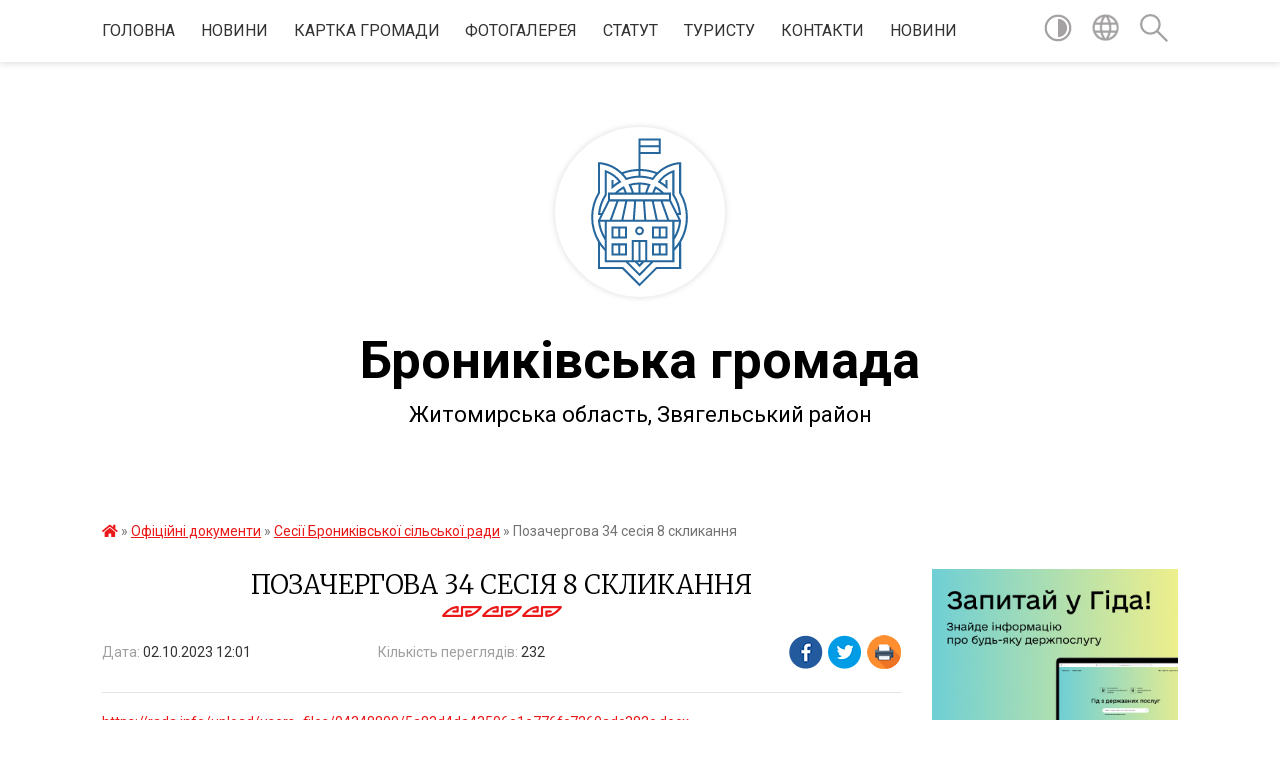

--- FILE ---
content_type: text/html; charset=UTF-8
request_url: https://bron-gromada.gov.ua/news/1696237339/
body_size: 10923
content:
<!DOCTYPE html>
<html lang="uk">
<head>
	<!--[if IE]><meta http-equiv="X-UA-Compatible" content="IE=edge"><![endif]-->
	<meta charset="utf-8">
	<meta name="viewport" content="width=device-width, initial-scale=1">
	<!--[if IE]><script>
		document.createElement('header');
		document.createElement('nav');
		document.createElement('main');
		document.createElement('section');
		document.createElement('article');
		document.createElement('aside');
		document.createElement('footer');
		document.createElement('figure');
		document.createElement('figcaption');
	</script><![endif]-->
	<title>Позачергова 34 сесія 8 скликання | Брониківська громада</title>
	<meta name="description" content="https://rada.info/upload/users_files/04348800/5a83d4da43506e1e776fc7260adc382c.docx. . https://rada.info/upload/users_files/04348800/9669f27db984b80753ecf045aba4009c.docx">
	<meta name="keywords" content="Позачергова, 34, сесія, 8, скликання, |, Брониківська, громада">

	
		<meta property="og:image" content="https://rada.info/upload/gerb/novograd-volynskyi-rayon.png">
	<meta property="og:image:width" content="145">
	<meta property="og:image:height" content="145">
			<meta property="og:title" content="Позачергова 34 сесія 8 скликання">
			<meta property="og:description" content="https://rada.info/upload/users_files/04348800/5a83d4da43506e1e776fc7260adc382c.docx">
			<meta property="og:type" content="article">
	<meta property="og:url" content="https://bron-gromada.gov.ua/news/1696237339/">
		
		<link rel="apple-touch-icon" sizes="57x57" href="https://gromada.org.ua/apple-icon-57x57.png">
	<link rel="apple-touch-icon" sizes="60x60" href="https://gromada.org.ua/apple-icon-60x60.png">
	<link rel="apple-touch-icon" sizes="72x72" href="https://gromada.org.ua/apple-icon-72x72.png">
	<link rel="apple-touch-icon" sizes="76x76" href="https://gromada.org.ua/apple-icon-76x76.png">
	<link rel="apple-touch-icon" sizes="114x114" href="https://gromada.org.ua/apple-icon-114x114.png">
	<link rel="apple-touch-icon" sizes="120x120" href="https://gromada.org.ua/apple-icon-120x120.png">
	<link rel="apple-touch-icon" sizes="144x144" href="https://gromada.org.ua/apple-icon-144x144.png">
	<link rel="apple-touch-icon" sizes="152x152" href="https://gromada.org.ua/apple-icon-152x152.png">
	<link rel="apple-touch-icon" sizes="180x180" href="https://gromada.org.ua/apple-icon-180x180.png">
	<link rel="icon" type="image/png" sizes="192x192"  href="https://gromada.org.ua/android-icon-192x192.png">
	<link rel="icon" type="image/png" sizes="32x32" href="https://gromada.org.ua/favicon-32x32.png">
	<link rel="icon" type="image/png" sizes="96x96" href="https://gromada.org.ua/favicon-96x96.png">
	<link rel="icon" type="image/png" sizes="16x16" href="https://gromada.org.ua/favicon-16x16.png">
	<link rel="manifest" href="https://gromada.org.ua/manifest.json">
	<meta name="msapplication-TileColor" content="#ffffff">
	<meta name="msapplication-TileImage" content="https://gromada.org.ua/ms-icon-144x144.png">
	<meta name="theme-color" content="#ffffff">
	
	
		<meta name="robots" content="">
	
	<link href="https://fonts.googleapis.com/css?family=Merriweather:300|Roboto:400,400i,700,700i&amp;subset=cyrillic-ext" rel="stylesheet">

    <link rel="preload" href="https://cdnjs.cloudflare.com/ajax/libs/font-awesome/5.9.0/css/all.min.css" as="style">
	<link rel="stylesheet" href="https://cdnjs.cloudflare.com/ajax/libs/font-awesome/5.9.0/css/all.min.css" integrity="sha512-q3eWabyZPc1XTCmF+8/LuE1ozpg5xxn7iO89yfSOd5/oKvyqLngoNGsx8jq92Y8eXJ/IRxQbEC+FGSYxtk2oiw==" crossorigin="anonymous" referrerpolicy="no-referrer" />
    
	<link rel="preload" href="//gromada.org.ua/themes/pattern/css/styles_vip.css?v=2.38" as="style">
	<link rel="stylesheet" href="//gromada.org.ua/themes/pattern/css/styles_vip.css?v=2.38">
	<link rel="stylesheet" href="//gromada.org.ua/themes/pattern/css/17111/theme_vip.css?v=1768796564">
	
		<!--[if lt IE 9]>
	<script src="https://oss.maxcdn.com/html5shiv/3.7.2/html5shiv.min.js"></script>
	<script src="https://oss.maxcdn.com/respond/1.4.2/respond.min.js"></script>
	<![endif]-->
	<!--[if gte IE 9]>
	<style type="text/css">
		.gradient { filter: none; }
	</style>
	<![endif]-->

</head>
<body class=" right">

	<a href="#top_menu" class="skip-link link" aria-label="Перейти до головного меню (Alt+1)" accesskey="1">Перейти до головного меню (Alt+1)</a>
	<a href="#left_menu" class="skip-link link" aria-label="Перейти до бічного меню (Alt+2)" accesskey="2">Перейти до бічного меню (Alt+2)</a>
    <a href="#main_content" class="skip-link link" aria-label="Перейти до головного вмісту (Alt+3)" accesskey="3">Перейти до текстового вмісту (Alt+3)</a>




	
	<section class="top_nav">
		<div class="wrap">
			<div class="row">
				<div class="grid-80">
					<nav class="main_menu" id="top_menu">
						<ul>
														<li class="">
								<a href="https://bron-gromada.gov.ua/main/">Головна</a>
																							</li>
														<li class=" has-sub">
								<a href="https://bron-gromada.gov.ua/news/">Новини</a>
																<button onclick="return show_next_level(this);" aria-label="Показати підменю"></button>
																								<ul>
																		<li>
										<a href="https://bron-gromada.gov.ua/edine-vikno-poslug-12-49-20-21-08-2024/">Єдине вікно послуг</a>
																													</li>
																										</ul>
															</li>
														<li class="">
								<a href="https://bron-gromada.gov.ua/structure/">Картка громади</a>
																							</li>
														<li class="">
								<a href="https://bron-gromada.gov.ua/photo/">Фотогалерея</a>
																							</li>
														<li class="">
								<a href="https://bron-gromada.gov.ua/statut-14-00-50-20-10-2022/">Статут</a>
																							</li>
														<li class="">
								<a href="https://bron-gromada.gov.ua/turistu-14-00-58-20-10-2022/">Туристу</a>
																							</li>
														<li class="">
								<a href="https://bron-gromada.gov.ua/feedback/">Контакти</a>
																							</li>
														<li class="">
								<a href="https://bron-gromada.gov.ua/novini-11-01-36-13-12-2023/">Новини</a>
																							</li>
													</ul>
					</nav>
					&nbsp;
					<button class="menu-button" id="open-button"><i class="fas fa-bars"></i> Меню сайту</button>
				</div>
				<div class="grid-20">
					<nav class="special_menu">
						<ul>
															<li class="alt_link"><a href="#" title="Версія для людей з вадами зору" onclick="return set_special('02121ed506438cc6aad37f14636359343c0201cd');"><img class="svg ico" src="//gromada.org.ua/themes/pattern/img/ico/contrast_ico.svg"></a></li>
								<li class="translate_link"><a href="#" class="show_translate" title="Відкрити перекладач"><img class="svg ico" src="//gromada.org.ua/themes/pattern/img/ico/world_ico.svg"></a></li>
								<li><a href="#" class="show_search" title="Показати поле для пошуку"><img class="svg ico" src="//gromada.org.ua/themes/pattern/img/ico/search_ico.svg"></a></li>
													</ul>
					</nav>
					<form action="https://bron-gromada.gov.ua/search/" class="search_form">
						<input type="text" name="q" value="" placeholder="Пошук..." aria-label="Введіть пошукову фразу" required>
						<button type="submit" name="search" value="y" aria-label="Здійснити пошук"><i class="fa fa-search"></i></button>
					</form>
					<div class="translate_block">
						<div id="google_translate_element"></div>
					</div>
				</div>
				<div class="clearfix"></div>
			</div>
		</div>
	</section>

	<header>
		<div class="wrap">
			<div class="logo">
				<a href="https://bron-gromada.gov.ua/" id="logo" class="form_2">
					<img class="svg" src="//gromada.org.ua/themes/pattern/img/logo.svg" alt="Брониківська - ">
				</a>
			</div>
			<div class="title">
				<div class="slogan_1">Брониківська громада</div><br>
				<div class="slogan_2">Житомирська область, Звягельський район</div>
			</div>
		</div>
	</header>

	<div class="wrap">
				
		<section class="bread_crumbs">
		<div xmlns:v="http://rdf.data-vocabulary.org/#"><a href="https://bron-gromada.gov.ua/" title="Головна сторінка"><i class="fas fa-home"></i></a> &raquo; <a href="https://bron-gromada.gov.ua/docs/">Офіційні документи</a> &raquo; <a href="https://bron-gromada.gov.ua/proekti-rishen-sesij-12-47-48-26-10-2022/" aria-current="page">Сесії Брониківської сільської ради</a>  &raquo; <span>Позачергова 34 сесія 8 скликання</span></div>
	</section>
	
	<section class="center_block">
		<div class="row">
			<div class="grid-25 fr">
				<aside>
				
										<div class="diia_guide">
						<a href="https://guide.diia.gov.ua/" rel="nofollow" target="_blank" title="Посилання на гід державних послуг"><img src="https://gromada.org.ua/upload/diia_guide.jpg" alt="Банер Гід державних послуг"></a>
					</div>
									
					<div class="sidebar_title" id="left_menu">Навігація</div>
					
					<nav class="sidebar_menu">
						<ul>
														<li class="active has-sub">
								<a href="https://bron-gromada.gov.ua/docs/">Офіційні документи</a>
																<button onclick="return show_next_level(this);" aria-label="Показати підменю"></button>
																								<ul>
																		<li class=" has-sub">
										<a href="https://bron-gromada.gov.ua/regulyatorna-politika-14-20-07-19-12-2022/">Регуляторна політика</a>
																				<button onclick="return show_next_level(this);" aria-label="Показати підменю"></button>
																														<ul>
																						<li><a href="https://bron-gromada.gov.ua/plan-diyalnosti-z-pidgotovki-proektiv-regulyatornih-aktiv-14-21-27-19-12-2022/">План діяльності з підготовки проектів регуляторних актів</a></li>
																						<li><a href="https://bron-gromada.gov.ua/turistichnij-zbir-14-22-38-19-12-2022/">ТУРИСТИЧНИЙ ЗБІР</a></li>
																						<li><a href="https://bron-gromada.gov.ua/podatki-2022-r-11-14-23-46-19-12-2022/">Додаток 7____Туристичний збір (3)</a></li>
																						<li><a href="https://bron-gromada.gov.ua/transportnij-podatok-14-24-50-19-12-2022/">ТРАНСПОРТНИЙ ПОДАТОК</a></li>
																						<li><a href="https://bron-gromada.gov.ua/podatok-na-neruhome-majno-14-25-48-19-12-2022/">ПОДАТОК НА НЕРУХОМЕ МАЙНО</a></li>
																						<li><a href="https://bron-gromada.gov.ua/podatki-2022-r-6-14-56-05-19-12-2022/">Додаток 1____Податок на майно (2)</a></li>
																						<li><a href="https://bron-gromada.gov.ua/zemelnij-podatok-14-56-59-19-12-2022/">ЗЕМЕЛЬНИЙ ПОДАТОК</a></li>
																						<li><a href="https://bron-gromada.gov.ua/dodatok-3--zemelnij-podatok-3-14-58-08-19-12-2022/">Додаток 3____Земельний податок (3)</a></li>
																						<li><a href="https://bron-gromada.gov.ua/edinij-podatok-14-59-11-19-12-2022/">ЄДИНИЙ ПОДАТОК</a></li>
																						<li><a href="https://bron-gromada.gov.ua/dodatok-6--edinij-podatok-2-grupi-15-00-10-19-12-2022/">Додаток 6____Єдиний податок 2 групи</a></li>
																						<li><a href="https://bron-gromada.gov.ua/dodatok-5--edinij-podatok-1-grupi-15-01-05-19-12-2022/">Додаток 5____Єдиний податок 1 групи</a></li>
																																</ul>
																			</li>
																		<li class="">
										<a href="https://bron-gromada.gov.ua/industrialnij-park-18-01-11-10-04-2023/">Індустріальний парк</a>
																													</li>
																		<li class="">
										<a href="https://bron-gromada.gov.ua/pro-vstanovlennyaya-miscevih-podatkiv-ta-zboriv-na-2024-rik-na-teritorii-bronikivskoi-silskoi-radi-10-37-23-17-07-2023/">Про встановленняя місцевих податків та зборів на 2024 рік на території Брониківської сільської ради</a>
																													</li>
																		<li class="">
										<a href="https://bron-gromada.gov.ua/vikonkom-12-37-21-20-07-2023/">Виконком</a>
																													</li>
																		<li class="">
										<a href="https://bron-gromada.gov.ua/protokol-pozachergovoi-28-sesii-8-sklikannya-08-46-35-05-04-2023/">Протокол позачергової 28  сесії 8 скликання</a>
																													</li>
																		<li class="">
										<a href="https://bron-gromada.gov.ua/rishennya-sesij-bronikivskoi-silskoi-radi-11-53-44-26-10-2022/">Рішення сесій Брониківської сільської ради</a>
																													</li>
																		<li class="active has-sub">
										<a href="https://bron-gromada.gov.ua/proekti-rishen-sesij-12-47-48-26-10-2022/">Сесії Брониківської сільської ради</a>
																				<button onclick="return show_next_level(this);" aria-label="Показати підменю"></button>
																														<ul>
																						<li><a href="https://bron-gromada.gov.ua/48-sesiya-vid-07-bereznya-2025-roku-11-51-57-22-02-2025/">Про затвердження порядку денного 8 сесії 8 скликання Брониківської сільської ради</a></li>
																																</ul>
																			</li>
																		<li class="">
										<a href="https://bron-gromada.gov.ua/rishennya-vikonavchogo-komitetu-bronikivskoi-silskoi-radi-12-55-04-26-10-2022/">Рішення виконавчого комітету Брониківської сільської ради</a>
																													</li>
																		<li class="">
										<a href="https://bron-gromada.gov.ua/informaciya-pro-provedennya-upravitelyami-ob’ektiv-obstezhennya-ta-ocinki-stupenya-bezbar’ernosti-ob’ektiv-fizichnogo-otochennya-i-pos-13-03-04-26-10-/">ІНФОРМАЦІЯ  про проведення управителями об’єктів обстеження та оцінки ступеня безбар’єрності об’єктів фізичного оточення і послуг для осіб з інвалідністю</a>
																													</li>
																										</ul>
															</li>
														<li class="">
								<a href="https://bron-gromada.gov.ua/ohorona-zdorovya-10-05-05-21-10-2022/">Охорона здоров'я</a>
																							</li>
														<li class="">
								<a href="https://bron-gromada.gov.ua/zemelni-vidnosini-15-16-42-17-04-2023/">Земельні відносини</a>
																							</li>
														<li class=" has-sub">
								<a href="https://bron-gromada.gov.ua/bezbarernist-15-31-35-29-08-2023/">Безбар*єрність</a>
																<button onclick="return show_next_level(this);" aria-label="Показати підменю"></button>
																								<ul>
																		<li class="">
										<a href="https://bron-gromada.gov.ua/kartki-bezbarernosti-2025-12-12-11-25-09-2025/">Картки безбар'єрності 2025</a>
																													</li>
																		<li class="">
										<a href="https://bron-gromada.gov.ua/2025-rik-11-25-30-15-09-2025/">2025 рік</a>
																													</li>
																		<li class="">
										<a href="https://bron-gromada.gov.ua/2023-rik-13-50-29-09-09-2024/">2023 рік</a>
																													</li>
																		<li class="">
										<a href="https://bron-gromada.gov.ua/2024-rik-13-58-18-09-09-2024/">2024 рік</a>
																													</li>
																										</ul>
															</li>
														<li class=" has-sub">
								<a href="https://bron-gromada.gov.ua/viddil-osviti-15-38-38-17-04-2023/">Відділ Освіти</a>
																<button onclick="return show_next_level(this);" aria-label="Показати підменю"></button>
																								<ul>
																		<li class="">
										<a href="https://bron-gromada.gov.ua/publichni-zakupivli-16-07-50-17-04-2023/">Публічні закупівлі!</a>
																													</li>
																		<li class="">
										<a href="https://bron-gromada.gov.ua/zzso-10-36-47-18-04-2023/">ЗЗСО</a>
																													</li>
																		<li class="">
										<a href="https://bron-gromada.gov.ua/zdo-10-38-23-18-04-2023/">ЗДО</a>
																													</li>
																		<li class="">
										<a href="https://bron-gromada.gov.ua/dokumenti-11-05-06-20-12-2023/">Атестація педагогічних працівників</a>
																													</li>
																										</ul>
															</li>
														<li class="">
								<a href="https://bron-gromada.gov.ua/programi-silskoi-radi-11-14-27-18-04-2023/">Програми сільської ради</a>
																							</li>
														<li class=" has-sub">
								<a href="https://bron-gromada.gov.ua/pasporti-bjudzhetnoi-programi-11-20-29-18-04-2023/">Паспорти бюджетної програми</a>
																<button onclick="return show_next_level(this);" aria-label="Показати підменю"></button>
																								<ul>
																		<li class="">
										<a href="https://bron-gromada.gov.ua/pasporti-bjudzhetnoi-programi-na-2022-rik-12-42-29-18-04-2023/">Паспорти бюджетної програми на 2022 рік</a>
																													</li>
																		<li class="">
										<a href="https://bron-gromada.gov.ua/pasporti-bjudzhetnoi-programi-na-2021-rik-12-57-02-18-04-2023/">Паспорти бюджетної програми на 2021 рік</a>
																													</li>
																		<li class="">
										<a href="https://bron-gromada.gov.ua/pasporti-bjudzhetnoi-programi-miscevogo-bjudzhetu-na-2018-rik-zi-zminami-vid-190218-14-49-59-18-04-2023/">Паспорти бюджетної програми місцевого бюджету на 2018 рік зі змінами від 19.02.18</a>
																													</li>
																		<li class="">
										<a href="https://bron-gromada.gov.ua/pasporti-bjudzhetnoi-programi-miscevogo-bjudzhetu-na-2018-rik-14-51-47-18-04-2023/">Паспорти бюджетної програми місцевого бюджету на 2018 рік</a>
																													</li>
																										</ul>
															</li>
														<li class=" has-sub">
								<a href="https://bron-gromada.gov.ua/vlada-13-27-01-20-10-2022/">Голова громади</a>
																<button onclick="return show_next_level(this);" aria-label="Показати підменю"></button>
																								<ul>
																		<li class="">
										<a href="https://bron-gromada.gov.ua/golova-gromadi-13-27-16-20-10-2022/">Розклад прийому</a>
																													</li>
																		<li class="">
										<a href="https://bron-gromada.gov.ua/grafik-viiznogo-prijomu-14-08-26-20-10-2022/">Графік виїзного прийому</a>
																													</li>
																		<li class="">
										<a href="https://bron-gromada.gov.ua/zviti-golovi-14-08-49-20-10-2022/">Звіти голови</a>
																													</li>
																										</ul>
															</li>
														<li class=" has-sub">
								<a href="https://bron-gromada.gov.ua/normativni-dokumenti-11-59-43-18-04-2023/">Нормативні документи</a>
																<button onclick="return show_next_level(this);" aria-label="Показати підменю"></button>
																								<ul>
																		<li class=" has-sub">
										<a href="https://bron-gromada.gov.ua/akt-spisannya-osnovnih-zasobiv-12-51-15-22-02-2025/">Акт списання основних засобів</a>
																				<button onclick="return show_next_level(this);" aria-label="Показати підменю"></button>
																														<ul>
																						<li><a href="https://bron-gromada.gov.ua/akti-spisannya-12-54-45-22-02-2025/">Акти списання</a></li>
																						<li><a href="https://bron-gromada.gov.ua/akt-spisannya-osnovnih-zasobiv-12-56-52-22-02-2025/">Акт списання основних засобів</a></li>
																						<li><a href="https://bron-gromada.gov.ua/akt-spisannya-osnovnih-zasobiv-17-28-37-22-02-2025/">Акт списання основних засобів</a></li>
																																</ul>
																			</li>
																										</ul>
															</li>
														<li class=" has-sub">
								<a href="javascript:;">Апарат сільської ради</a>
																<button onclick="return show_next_level(this);" aria-label="Показати підменю"></button>
																								<ul>
																		<li class="">
										<a href="https://bron-gromada.gov.ua/sekretar-silskoi-radi-14-09-29-20-10-2022/">Секретар сільської ради</a>
																													</li>
																		<li class="">
										<a href="https://bron-gromada.gov.ua/zastupnik-silskogo-golovi-z-pitan-diyalnosti-vikonavchih-organiv-14-09-50-20-10-2022/">Заступник сільського голови з питань діяльності виконавчих органів</a>
																													</li>
																		<li class="">
										<a href="https://bron-gromada.gov.ua/starosti-14-11-02-20-10-2022/">Старости</a>
																													</li>
																										</ul>
															</li>
														<li class="">
								<a href="https://bron-gromada.gov.ua/deputati-14-11-18-20-10-2022/">Депутати</a>
																							</li>
														<li class="">
								<a href="https://bron-gromada.gov.ua/vikonavchij-komitet-14-11-34-20-10-2022/">Виконавчий комітет</a>
																							</li>
														<li class="">
								<a href="https://bron-gromada.gov.ua/kultura-14-13-00-20-10-2022/">Культура</a>
																							</li>
														<li class=" has-sub">
								<a href="https://bron-gromada.gov.ua/viddil-finansiv-14-14-48-20-10-2022/">Відділ фінансів</a>
																<button onclick="return show_next_level(this);" aria-label="Показати підменю"></button>
																								<ul>
																		<li class="">
										<a href="https://bron-gromada.gov.ua/richnij-zvit-za-2022-rik-15-11-31-20-02-2023/">Річний звіт за 2022 рік</a>
																													</li>
																		<li class="">
										<a href="https://bron-gromada.gov.ua/rishennya-vikonavchogo-komitetu-bronikivskoi-silskoi-radi-pro-shvalennya-prognozu-bjudzhetu-na-20222024rr-14-54-43-18-04-2023/">Рішення виконавчого комітету Брониківської сільської ради про схвалення прогнозу бюджету на 2022-2024р.р.</a>
																													</li>
																		<li class="">
										<a href="https://bron-gromada.gov.ua/instrukciya-z-pidgotovki-bjudzhetnih-zapitiv-do-proektu-bjudzhetu-gromadi-na-2025-rik-ta-nastupni-za-planovim-dva-bjudzhetni-periodi-12-10-56-09-10-2024/">ІНСТРУКЦІЯ з підготовки бюджетних запитів до проєкту  бюджету громади  на 2025 рік та  наступні за плановим два бюджетні періоди</a>
																													</li>
																										</ul>
															</li>
														<li class="">
								<a href="https://bron-gromada.gov.ua/miscevi-podatki-ta-zbori-14-14-59-20-10-2022/">Місцеві податки та збори</a>
																							</li>
														<li class=" has-sub">
								<a href="javascript:;">Відділ соціального захисту населення</a>
																<button onclick="return show_next_level(this);" aria-label="Показати підменю"></button>
																								<ul>
																		<li class="">
										<a href="https://bron-gromada.gov.ua/derzhavni-socialni-dopomogi-14-15-46-20-10-2022/">Державні соціальні допомоги</a>
																													</li>
																		<li class="">
										<a href="https://bron-gromada.gov.ua/socialna-pidtrimka-simej-z-ditmi-ta-molodi-14-16-11-20-10-2022/">Соціальна підтримка сімей з дітьми та молоді</a>
																													</li>
																										</ul>
															</li>
														<li class="">
								<a href="https://bron-gromada.gov.ua/protidiya-domashnomu-nasilstvu-10-37-22-19-12-2023/">Протидія домашньому насильству</a>
																							</li>
														<li class=" has-sub">
								<a href="https://bron-gromada.gov.ua/strategiya-rozvitku-bronikivskoi-silskoi-teritorialnoi-gromadi-na-period-do-2027-roku-10-48-11-10-09-2024/">Стратегія розвитку Брониківської сільської територіальної громади на період до 2027 року</a>
																<button onclick="return show_next_level(this);" aria-label="Показати підменю"></button>
																								<ul>
																		<li class="">
										<a href="https://bron-gromada.gov.ua/povidomlennya-pro-opriljudnennya-proektu-dokumenta-derzhavnogo-planuvannya-ta-zvitu-pro-strategichnu-ekologichnu-ocinku-10-51-15-10-09-2024/">Повідомлення про оприлюднення проєкту документа державного планування та звіту про стратегічну екологічну оцінку</a>
																													</li>
																		<li class="">
										<a href="https://bron-gromada.gov.ua/proekt-strategii-rozvitku-bronikivskoi-silskoi-teritorialnoi-gromadi-do-2027-roku-ta-plan-zahodiv-z-ii-realizacii-na-20252027-roki-10-54-46-10-09-2024/">Проєкт стратегії розвитку Брониківської сільської територіальної громади до 2027 року та План заходів з її реалізації на 2025-2027 роки</a>
																													</li>
																		<li class="">
										<a href="https://bron-gromada.gov.ua/ogoloshennya-pro-pochatok-gromadskogo-obgovorennya-proektu-strategii-rozvitku-bronikivskoi-silskoi-teritorialnoi-gromadi-do-2027-roku-gromad-10-57-09-10-09-2024/">Оголошення про початок громадського обговорення проєкту стратегії розвитку Брониківської сільської територіальної громади до 2027 року громади та Плану заходів із її реалізації</a>
																													</li>
																		<li class="">
										<a href="https://bron-gromada.gov.ua/opriljudnennya-zayavi-pro-viznachennya-obsyagu-strategichnoi-ekologichnoi-ocinki-dokumentu-derzhavnogo-planuvannya-11-37-58-22-10-2024/">Оприлюднення ЗАЯВИ про визначення обсягу стратегічної екологічної оцінки документу державного планування</a>
																													</li>
																		<li class="">
										<a href="https://bron-gromada.gov.ua/ogoloshennya-pro-zbir-idej-proektiv-do-strategii-rozvitku-bronikivskoi-teritorialnoi-gromadi-na-period-do-2027-roku-11-39-00-22-10-2024/">Оголошення про збір ідей проєктів до Стратегії розвитку Брониківської територіальної громади на період до 2027 року</a>
																													</li>
																										</ul>
															</li>
														<li class="">
								<a href="https://bron-gromada.gov.ua/postijna-komisiya-z-pitan-planuvannya-socialnoekonomichnogo-rozvitku-finansiv-bjudzhetu-komunalnoi-vlastivosti-ta-budivnictva-09-26-22-19-09-2024/">Постійна комісія з питань планування соціально-економічного розвитку, фінансів, бюджету, комунальної властивості та будівництва.</a>
																							</li>
														<li class="">
								<a href="https://bron-gromada.gov.ua/sluzhba-u-spravah-ditej-bronikivskoi-silskoi-radi-09-30-24-07-11-2024/">Служба у справах дітей Брониківської сільської ради</a>
																							</li>
													</ul>
						
												
					</nav>

											<div class="sidebar_title">Публічні закупівлі</div>	
<div class="petition_block">

		<p><a href="https://bron-gromada.gov.ua/prozorro/" title="Публічні закупівлі Прозорро"><img src="//gromada.org.ua/themes/pattern/img/prozorro_logo.png?v=2025" alt="Prozorro"></a></p>
	
		<p><a href="https://bron-gromada.gov.ua/openbudget/" title="Відкритий бюджет"><img src="//gromada.org.ua/themes/pattern/img/openbudget_logo.png?v=2025" alt="OpenBudget"></a></p>
	
	
</div>									
											<div class="sidebar_title">Особистий кабінет користувача</div>

<div class="petition_block">

		<div class="alert alert-warning">
		Ви не авторизовані. Для того, щоб мати змогу створювати або підтримувати петиції<br>
		<a href="#auth_petition" class="open-popup add_petition btn btn-yellow btn-small btn-block" style="margin-top: 10px;"><i class="fa fa-user"></i> авторизуйтесь</a>
	</div>
		
			<h2 style="margin: 30px 0;">Система петицій</h2>
		
					<div class="none_petition">Немає петицій, за які можна голосувати</div>
						
		
	
</div>
					
					
					
											<div class="sidebar_title">Звернення до посадовця</div>

<div class="appeals_block">

	
		
		<div class="row sidebar_persons">
						<div class="grid-30">
				<div class="one_sidebar_person">
					<div class="img"><a href="https://bron-gromada.gov.ua/persons/906/"><img src="https://rada.info/upload/users_files/04348800/deputats/bUb-bnb-b-b-min-202x300.jpg" alt="Залевська Надія Федорівна - Голова"></a></div>
					<div class="title"><a href="https://bron-gromada.gov.ua/persons/906/">Залевська Надія Федорівна</a></div>
				</div>
			</div>
									<div class="clearfix"></div>
		</div>

						
				<p class="center appeal_cabinet"><a href="#auth_person" class="alert-link open-popup"><i class="fas fa-unlock-alt"></i> Кабінет посадової особи</a></p>
			
	
</div>					
										<div id="banner_block">

						<p>Стара версія сайту знаходиться за адресою:&nbsp;</p>

<p><a rel="nofollow" href="http://bronyky-otg.pp.ua/" target="_blank"><img alt="Фото без опису"  src="https://rada.info/upload/users_files/04348800/a5d15e66b0aa6bbcd086d3810c67cdf9.png" style="float: left; width: 200px; height: 39px;" /></a></p>
						<div class="clearfix"></div>

						
						<div class="clearfix"></div>

					</div>
				
				</aside>
			</div>
			<div class="grid-75">

				<main id="main_content">

																		<h1>Позачергова 34 сесія 8 скликання</h1>


<div class="row ">
	<div class="grid-30 one_news_date">
		Дата: <span>02.10.2023 12:01</span>
	</div>
	<div class="grid-30 one_news_count">
		Кількість переглядів: <span>232</span>
	</div>
		<div class="grid-30 one_news_socials">
		<button class="social_share" data-type="fb"><img src="//gromada.org.ua/themes/pattern/img/share/fb.png"></button>
		<button class="social_share" data-type="tw"><img src="//gromada.org.ua/themes/pattern/img/share/tw.png"></button>
		<button class="print_btn" onclick="window.print();"><img src="//gromada.org.ua/themes/pattern/img/share/print.png"></button>
	</div>
		<div class="clearfix"></div>
</div>

<hr>

<p><a href="https://rada.info/upload/users_files/04348800/5a83d4da43506e1e776fc7260adc382c.docx">https://rada.info/upload/users_files/04348800/5a83d4da43506e1e776fc7260adc382c.docx</a></p>

<p><a class="is_doc" href="https://rada.info/upload/users_files/04348800/9669f27db984b80753ecf045aba4009c.docx">https://rada.info/upload/users_files/04348800/9669f27db984b80753ecf045aba4009c.docx</a></p>
<div class="clearfix"></div>

<hr>



<p><a href="https://bron-gromada.gov.ua/proekti-rishen-sesij-12-47-48-26-10-2022/" class="btn btn-grey">&laquo; повернутися</a></p>											
				</main>
				
			</div>
			<div class="clearfix"></div>
		</div>
	</section>
	</div>
	
	<div class="pattern_separator"></div>
	
	<div class="wrap">
	<footer>

		<div class="other_projects">
			<a href="https://gromada.org.ua/" target="_blank" rel="nofollow"><img src="https://rada.info/upload/footer_banner/b_gromada_new.png" alt="Веб-сайти для громад України - GROMADA.ORG.UA"></a>
			<a href="https://rda.org.ua/" target="_blank" rel="nofollow"><img src="https://rada.info/upload/footer_banner/b_rda_new.png" alt="Веб-сайти для районних державних адміністрацій України - RDA.ORG.UA"></a>
			<a href="https://rayrada.org.ua/" target="_blank" rel="nofollow"><img src="https://rada.info/upload/footer_banner/b_rayrada_new.png" alt="Веб-сайти для районних рад України - RAYRADA.ORG.UA"></a>
			<a href="https://osv.org.ua/" target="_blank" rel="nofollow"><img src="https://rada.info/upload/footer_banner/b_osvita_new.png?v=1" alt="Веб-сайти для відділів освіти та освітніх закладів - OSV.ORG.UA"></a>
			<a href="https://gromada.online/" target="_blank" rel="nofollow"><img src="https://rada.info/upload/footer_banner/b_other_new.png" alt="Розробка офіційних сайтів державним організаціям"></a>
		</div>
		
		<div class="row">
			<div class="grid-40 socials">
				<p>
					<a href="https://gromada.org.ua/rss/17111/" rel="nofollow" target="_blank" title="RSS-стрічка новин"><i class="fas fa-rss"></i></a>
										<a href="https://bron-gromada.gov.ua/feedback/#chat_bot" title="Наша громада в смартфоні"><i class="fas fa-robot"></i></a>
										<i class="fab fa-twitter"></i>					<i class="fab fa-instagram"></i>					<a href="https://www.facebook.com/bronikivska.oth/" rel="nofollow" target="_blank" title="Ми у Фейсбук"><i class="fab fa-facebook-f"></i></a>					<i class="fab fa-youtube"></i>					<i class="fab fa-telegram"></i>					<a href="https://bron-gromada.gov.ua/sitemap/" title="Мапа сайту"><i class="fas fa-sitemap"></i></a>
				</p>
				<p class="copyright">Брониківська громада - 2022-2026 &copy; Весь контент доступний за ліцензією <a href="https://creativecommons.org/licenses/by/4.0/deed.uk" target="_blank" rel="nofollow">Creative Commons Attribution 4.0 International License</a>, якщо не зазначено інше.</p>
			</div>
			<div class="grid-20 developers">
				<a href="https://vlada.ua/" rel="nofollow" target="_blank" title="Розроблено на платформі Vlada.UA"><img src="//gromada.org.ua/themes/pattern/img/vlada_online.svg?v=ua" class="svg"></a><br>
				<span>офіційні сайти &laquo;під ключ&raquo;</span><br>
				для органів державної влади
			</div>
			<div class="grid-40 admin_auth_block">
								<p><a href="#auth_block" class="open-popup" title="Форма входу в адмін-панель сайту"><i class="fa fa-lock"></i></a></p>
				<p class="sec"><a href="#auth_block" class="open-popup">Вхід для адміністратора</a></p>
							</div>
			<div class="clearfix"></div>
		</div>

	</footer>

	</div>

		
	





<script type="text/javascript" src="//gromada.org.ua/themes/pattern/js/jquery-3.6.0.min.js"></script>
<script type="text/javascript" src="//gromada.org.ua/themes/pattern/js/jquery-migrate-3.3.2.min.js"></script>
<script type="text/javascript" src="//gromada.org.ua/themes/pattern/js/flickity.pkgd.min.js"></script>
<script type="text/javascript" src="//gromada.org.ua/themes/pattern/js/flickity-imagesloaded.js"></script>
<script type="text/javascript">
	$(document).ready(function(){
		$(".main-carousel .carousel-cell.not_first").css("display", "block");
	});
</script>
<script type="text/javascript" src="//gromada.org.ua/themes/pattern/js/icheck.min.js"></script>
<script type="text/javascript" src="//gromada.org.ua/themes/pattern/js/superfish.min.js?v=2"></script>



<script type="text/javascript" src="//gromada.org.ua/themes/pattern/js/functions_unpack.js?v=2.32"></script>
<script type="text/javascript" src="//gromada.org.ua/themes/pattern/js/hoverIntent.js"></script>
<script type="text/javascript" src="//gromada.org.ua/themes/pattern/js/jquery.magnific-popup.min.js"></script>
<script type="text/javascript" src="//gromada.org.ua/themes/pattern/js/jquery.mask.min.js"></script>


	

<script type="text/javascript" src="//translate.google.com/translate_a/element.js?cb=googleTranslateElementInit"></script>
<script type="text/javascript">
	function googleTranslateElementInit() {
		new google.translate.TranslateElement({
			pageLanguage: 'uk',
			includedLanguages: 'de,en,es,fr,pl,hu,bg,ro,da,lt',
			layout: google.translate.TranslateElement.InlineLayout.SIMPLE,
			gaTrack: true,
			gaId: 'UA-71656986-1'
		}, 'google_translate_element');
	}
</script>

<script>
  (function(i,s,o,g,r,a,m){i["GoogleAnalyticsObject"]=r;i[r]=i[r]||function(){
  (i[r].q=i[r].q||[]).push(arguments)},i[r].l=1*new Date();a=s.createElement(o),
  m=s.getElementsByTagName(o)[0];a.async=1;a.src=g;m.parentNode.insertBefore(a,m)
  })(window,document,"script","//www.google-analytics.com/analytics.js","ga");

  ga("create", "UA-71656986-1", "auto");
  ga("send", "pageview");

</script>

<script async
src="https://www.googletagmanager.com/gtag/js?id=UA-71656986-2"></script>
<script>
   window.dataLayer = window.dataLayer || [];
   function gtag(){dataLayer.push(arguments);}
   gtag("js", new Date());

   gtag("config", "UA-71656986-2");
</script>




<div style="display: none;">
								<div id="get_gromada_ban" class="dialog-popup s">

	<div class="logo"><img src="//gromada.org.ua/themes/pattern/img/logo.svg" class="svg"></div>
    <h4>Код для вставки на сайт</h4>
	
    <div class="form-group">
        <img src="//gromada.org.ua/gromada_orgua_88x31.png">
    </div>
    <div class="form-group">
        <textarea id="informer_area" class="form-control"><a href="https://gromada.org.ua/" target="_blank"><img src="https://gromada.org.ua/gromada_orgua_88x31.png" alt="Gromada.org.ua - веб сайти діючих громад України" /></a></textarea>
    </div>
	
</div>			<div id="auth_block" class="dialog-popup s">

	<div class="logo"><img src="//gromada.org.ua/themes/pattern/img/logo.svg" class="svg"></div>
    <h4>Вхід для адміністратора</h4>
    <form action="//gromada.org.ua/n/actions/" method="post">

		
        
        <div class="form-group">
            <label class="control-label" for="login">Логін: <span>*</span></label>
            <input type="text" class="form-control" name="login" id="login" value="" required>
        </div>
        <div class="form-group">
            <label class="control-label" for="password">Пароль: <span>*</span></label>
            <input type="password" class="form-control" name="password" id="password" value="" required>
        </div>
        <div class="form-group center">
            <input type="hidden" name="object_id" value="17111">
			<input type="hidden" name="back_url" value="https://bron-gromada.gov.ua/news/1696237339/">
			
            <button type="submit" class="btn btn-yellow" name="pAction" value="login_as_admin_temp">Авторизуватись</button>
        </div>

    </form>

</div>


			
							
									<div id="add_appeal" class="dialog-popup m">

	<div class="logo"><img src="//gromada.org.ua/themes/pattern/img/logo.svg" class="svg"></div>
    <h4>Форма подання електронного звернення</h4>

	
    
    <form action="//gromada.org.ua/n/actions/" method="post" enctype="multipart/form-data">

        <div class="alert alert-info">
            <div class="row">
                <div class="grid-30">
                    <img src="" id="add_appeal_photo">
                </div>
                <div class="grid-70">
                    <div id="add_appeal_title"></div>
                    <div id="add_appeal_posada"></div>
                    <div id="add_appeal_details"></div>
                </div>
                <div class="clearfix"></div>
            </div>
        </div>

        <div class="row">
            <div class="grid-100">
                <div class="form-group">
                    <label for="add_appeal_name" class="control-label">Ваше прізвище, ім'я та по батькові: <span>*</span></label>
                    <input type="text" class="form-control" id="add_appeal_name" name="name" value="" required>
                </div>
            </div>
            <div class="grid-50">
                <div class="form-group">
                    <label for="add_appeal_email" class="control-label">Email: <span>*</span></label>
                    <input type="email" class="form-control" id="add_appeal_email" name="email" value="" required>
                </div>
            </div>
            <div class="grid-50">
                <div class="form-group">
                    <label for="add_appeal_phone" class="control-label">Контактний телефон:</label>
                    <input type="tel" class="form-control" id="add_appeal_phone" name="phone" value="">
                </div>
            </div>
            <div class="grid-100">
                <div class="form-group">
                    <label for="add_appeal_adress" class="control-label">Адреса проживання: <span>*</span></label>
                    <textarea class="form-control" id="add_appeal_adress" name="adress" required></textarea>
                </div>
            </div>
            <div class="clearfix"></div>
        </div>

        <hr>

        <div class="row">
            <div class="grid-100">
                <div class="form-group">
                    <label for="add_appeal_text" class="control-label">Текст звернення: <span>*</span></label>
                    <textarea rows="7" class="form-control" id="add_appeal_text" name="text" required></textarea>
                </div>
            </div>
            <div class="grid-100">
                <div class="form-group">
                    <label>
                        <input type="checkbox" name="public" value="y">
                        Публічне звернення (відображатиметься на сайті)
                    </label>
                </div>
            </div>
            <div class="grid-100">
                <div class="form-group">
                    <label>
                        <input type="checkbox" name="confirmed" value="y" required>
                        надаю згоду на обробку персональних даних
                    </label>
                </div>
            </div>
            <div class="clearfix"></div>
        </div>

        <div class="form-group center">
            <input type="hidden" name="deputat_id" id="add_appeal_id" value="">
			<input type="hidden" name="back_url" value="https://bron-gromada.gov.ua/news/1696237339/">
			
            <button type="submit" name="pAction" value="add_appeal_from_vip" class="btn btn-yellow">Подати звернення</button>
        </div>

    </form>

</div>


		
										<div id="auth_person" class="dialog-popup s">

	<div class="logo"><img src="//gromada.org.ua/themes/pattern/img/logo.svg" class="svg"></div>
    <h4>Авторизація в системі електронних звернень</h4>
    <form action="//gromada.org.ua/n/actions/" method="post">

		
        
        <div class="form-group">
            <label class="control-label" for="person_login">Email посадової особи: <span>*</span></label>
            <input type="email" class="form-control" name="person_login" id="person_login" value="" autocomplete="off" required>
        </div>
        <div class="form-group">
            <label class="control-label" for="person_password">Пароль: <span>*</span> <small>(надає адміністратор сайту)</small></label>
            <input type="password" class="form-control" name="person_password" id="person_password" value="" autocomplete="off" required>
        </div>
        <div class="form-group center">
            <input type="hidden" name="object_id" value="17111">
			<input type="hidden" name="back_url" value="https://bron-gromada.gov.ua/news/1696237339/">
			
            <button type="submit" class="btn btn-yellow" name="pAction" value="login_as_person">Авторизуватись</button>
        </div>

    </form>

</div>


					
							<div id="auth_petition" class="dialog-popup s">

	<div class="logo"><img src="//gromada.org.ua/themes/pattern/img/logo.svg" class="svg"></div>
    <h4>Авторизація в системі електронних петицій</h4>
    <form action="//gromada.org.ua/n/actions/" method="post">

		
        
        <div class="form-group">
            <input type="email" class="form-control" name="petition_login" id="petition_login" value="" placeholder="Email: *" autocomplete="off" required>
        </div>
        <div class="form-group">
            <input type="password" class="form-control" name="petition_password" id="petition_password" placeholder="Пароль: *" value="" autocomplete="off" required>
        </div>
        <div class="form-group center">
            <input type="hidden" name="gromada_id" value="17111">
			<input type="hidden" name="back_url" value="https://bron-gromada.gov.ua/news/1696237339/">
			
            <input type="hidden" name="petition_id" value="">
            <button type="submit" class="btn btn-yellow" name="pAction" value="login_as_petition">Авторизуватись</button>
        </div>
					<div class="form-group" style="text-align: center;">
				Забулись пароль? <a class="open-popup" href="#forgot_password">Система відновлення пароля</a>
			</div>
			<div class="form-group" style="text-align: center;">
				Ще не зареєстровані? <a class="open-popup" href="#reg_petition">Реєстрація</a>
			</div>
		
    </form>

</div>


							<div id="reg_petition" class="dialog-popup">

	<div class="logo"><img src="//gromada.org.ua/themes/pattern/img/logo.svg" class="svg"></div>
    <h4>Реєстрація в системі електронних петицій</h4>
	
	<div class="alert alert-danger">
		<p>Зареєструватись можна буде лише після того, як громада підключить на сайт систему електронної ідентифікації. Наразі очікуємо підключення до ID.gov.ua. Вибачте за тимчасові незручності</p>
	</div>
	
    	
	<p>Вже зареєстровані? <a class="open-popup" href="#auth_petition">Увійти</a></p>

</div>


				<div id="forgot_password" class="dialog-popup s">

	<div class="logo"><img src="//gromada.org.ua/themes/pattern/img/logo.svg" class="svg"></div>
    <h4>Відновлення забутого пароля</h4>
    <form action="//gromada.org.ua/n/actions/" method="post">

		
        
        <div class="form-group">
            <input type="email" class="form-control" name="forgot_email" value="" placeholder="Email зареєстрованого користувача" required>
        </div>	
		
        <div class="form-group">
			<img id="forgot_img_captcha" src="//gromada.org.ua/upload/pre_captcha.png">
		</div>
		
        <div class="form-group">
            <label class="control-label" for="forgot_captcha">Результат арифм. дії: <span>*</span></label>
            <input type="text" class="form-control" name="forgot_captcha" id="forgot_captcha" value="" style="max-width: 120px; margin: 0 auto;" required>
        </div>
        <div class="form-group center">
            <input type="hidden" name="gromada_id" value="17111">
			<input type="hidden" name="captcha_code" id="forgot_captcha_code" value="1fe56b02527d0cf1f2dcc24c887b20cf">
			
            <button type="submit" class="btn btn-yellow" name="pAction" value="forgot_password_from_gromada">Відновити пароль</button>
        </div>
        <div class="form-group center">
			Згадали авторизаційні дані? <a class="open-popup" href="#auth_petition">Авторизуйтесь</a>
		</div>

    </form>

</div>

<script type="text/javascript">
    $(document).ready(function() {
        
		$("#forgot_img_captcha").on("click", function() {
			var captcha_code = $("#forgot_captcha_code").val();
			var current_url = document.location.protocol +"//"+ document.location.hostname + document.location.pathname;
			$("#forgot_img_captcha").attr("src", "https://vlada.ua/ajax/?gAction=get_captcha_code&cc="+captcha_code+"&cu="+current_url+"&"+Math.random());
			return false;
		});
		
		
				
		
    });
</script>											
														
				
																	
	</div>
</body>
</html>

--- FILE ---
content_type: text/html; charset=utf-8
request_url: https://docs.google.com/gview?url=https://rada.info/upload/users_files/04348800/9669f27db984b80753ecf045aba4009c.docx&embedded=true
body_size: 2529
content:
<!DOCTYPE html><html lang="en" dir="ltr"><head><title>9669f27db984b80753ecf045aba4009c.docx</title><link rel="stylesheet" type="text/css" href="//www.gstatic.com/_/apps-viewer/_/ss/k=apps-viewer.standalone.vzKgvMed-Gs.L.W.O/am=AAQD/d=0/rs=AC2dHMLD5zb8j62TiGE8IPE3mdAlhWuBGg" nonce="1doOvJLkmejEJZMMw_KLTA"/></head><body><div class="ndfHFb-c4YZDc ndfHFb-c4YZDc-AHmuwe-Hr88gd-OWB6Me dif24c vhoiae LgGVmb bvmRsc ndfHFb-c4YZDc-TSZdd ndfHFb-c4YZDc-TJEFFc ndfHFb-c4YZDc-vyDMJf-aZ2wEe ndfHFb-c4YZDc-i5oIFb ndfHFb-c4YZDc-uoC0bf ndfHFb-c4YZDc-e1YmVc" aria-label="Showing viewer."><div class="ndfHFb-c4YZDc-zTETae"></div><div class="ndfHFb-c4YZDc-JNEHMb"></div><div class="ndfHFb-c4YZDc-K9a4Re"><div class="ndfHFb-c4YZDc-E7ORLb-LgbsSe ndfHFb-c4YZDc-LgbsSe-OWB6Me" aria-label="Previous"><div class="ndfHFb-c4YZDc-DH6Rkf-AHe6Kc"><div class="ndfHFb-c4YZDc-Bz112c ndfHFb-c4YZDc-DH6Rkf-Bz112c"></div></div></div><div class="ndfHFb-c4YZDc-tJiF1e-LgbsSe ndfHFb-c4YZDc-LgbsSe-OWB6Me" aria-label="Next"><div class="ndfHFb-c4YZDc-DH6Rkf-AHe6Kc"><div class="ndfHFb-c4YZDc-Bz112c ndfHFb-c4YZDc-DH6Rkf-Bz112c"></div></div></div><div class="ndfHFb-c4YZDc-q77wGc"></div><div class="ndfHFb-c4YZDc-K9a4Re-nKQ6qf ndfHFb-c4YZDc-TvD9Pc-qnnXGd" role="main"><div class="ndfHFb-c4YZDc-EglORb-ge6pde ndfHFb-c4YZDc-K9a4Re-ge6pde-Ne3sFf" role="status" tabindex="-1" aria-label="Loading"><div class="ndfHFb-c4YZDc-EglORb-ge6pde-RJLb9c ndfHFb-c4YZDc-AHmuwe-wcotoc-zTETae"><div class="ndfHFb-aZ2wEe" dir="ltr"><div class="ndfHFb-vyDMJf-aZ2wEe auswjd"><div class="aZ2wEe-pbTTYe aZ2wEe-v3pZbf"><div class="aZ2wEe-LkdAo-e9ayKc aZ2wEe-LK5yu"><div class="aZ2wEe-LkdAo aZ2wEe-hj4D6d"></div></div><div class="aZ2wEe-pehrl-TpMipd"><div class="aZ2wEe-LkdAo aZ2wEe-hj4D6d"></div></div><div class="aZ2wEe-LkdAo-e9ayKc aZ2wEe-qwU8Me"><div class="aZ2wEe-LkdAo aZ2wEe-hj4D6d"></div></div></div><div class="aZ2wEe-pbTTYe aZ2wEe-oq6NAc"><div class="aZ2wEe-LkdAo-e9ayKc aZ2wEe-LK5yu"><div class="aZ2wEe-LkdAo aZ2wEe-hj4D6d"></div></div><div class="aZ2wEe-pehrl-TpMipd"><div class="aZ2wEe-LkdAo aZ2wEe-hj4D6d"></div></div><div class="aZ2wEe-LkdAo-e9ayKc aZ2wEe-qwU8Me"><div class="aZ2wEe-LkdAo aZ2wEe-hj4D6d"></div></div></div><div class="aZ2wEe-pbTTYe aZ2wEe-gS7Ybc"><div class="aZ2wEe-LkdAo-e9ayKc aZ2wEe-LK5yu"><div class="aZ2wEe-LkdAo aZ2wEe-hj4D6d"></div></div><div class="aZ2wEe-pehrl-TpMipd"><div class="aZ2wEe-LkdAo aZ2wEe-hj4D6d"></div></div><div class="aZ2wEe-LkdAo-e9ayKc aZ2wEe-qwU8Me"><div class="aZ2wEe-LkdAo aZ2wEe-hj4D6d"></div></div></div><div class="aZ2wEe-pbTTYe aZ2wEe-nllRtd"><div class="aZ2wEe-LkdAo-e9ayKc aZ2wEe-LK5yu"><div class="aZ2wEe-LkdAo aZ2wEe-hj4D6d"></div></div><div class="aZ2wEe-pehrl-TpMipd"><div class="aZ2wEe-LkdAo aZ2wEe-hj4D6d"></div></div><div class="aZ2wEe-LkdAo-e9ayKc aZ2wEe-qwU8Me"><div class="aZ2wEe-LkdAo aZ2wEe-hj4D6d"></div></div></div></div></div></div><span class="ndfHFb-c4YZDc-EglORb-ge6pde-fmcmS ndfHFb-c4YZDc-AHmuwe-wcotoc-zTETae" aria-hidden="true">Loading&hellip;</span></div><div class="ndfHFb-c4YZDc-ujibv-nUpftc"><img class="ndfHFb-c4YZDc-ujibv-JUCs7e" src="/viewerng/thumb?ds=[base64]&amp;ck=lantern&amp;dsmi=unknown&amp;authuser&amp;w=800&amp;webp=true&amp;r=gp&amp;p=proj"/></div></div></div></div><script nonce="rcgGfea_1X0OrFwc1DMopg">/*

 Copyright The Closure Library Authors.
 SPDX-License-Identifier: Apache-2.0
*/
function c(a,e,f){a._preloadFailed||a.complete&&a.naturalWidth===void 0?f():a.complete&&a.naturalWidth?e():(a.addEventListener("load",function(){e()},!1),a.addEventListener("error",function(){f()},!1))}
for(var d=function(a,e,f,k){function l(){b.style.display="none"}var g=document.body.getElementsByClassName(a)[0];if(k)var b=document.getElementById(k);else{if(!g)return;b=g.getElementsByClassName(f)[0];if(!b)return}b._preloadStartTime=Date.now();b.onerror=function(){this._preloadFailed=!0};c(b,function(){b.naturalWidth<800?l():(b._preloadEndTime||(b._preloadEndTime=Date.now()),e&&(g.getElementsByClassName(e)[0].style.display="none"))},l)},h=["_initStaticViewer"],m=this||self,n;h.length&&(n=h.shift());)h.length||
d===void 0?m=m[n]&&m[n]!==Object.prototype[n]?m[n]:m[n]={}:m[n]=d;
</script><script nonce="rcgGfea_1X0OrFwc1DMopg">_initStaticViewer('ndfHFb-c4YZDc-K9a4Re-nKQ6qf','ndfHFb-c4YZDc-EglORb-ge6pde','ndfHFb-c4YZDc-ujibv-JUCs7e')</script><script type="text/javascript" charset="UTF-8" src="//www.gstatic.com/_/apps-viewer/_/js/k=apps-viewer.standalone.en_US.8tZBXSLVE10.O/am=AAQD/d=1/rs=AC2dHMJgfF1AL81J8zrqzn3m1kkDpv_iVA/m=main" nonce="rcgGfea_1X0OrFwc1DMopg"></script><script type="text/javascript" src="https://apis.google.com/js/client.js" nonce="rcgGfea_1X0OrFwc1DMopg"></script><script type="text/javascript" nonce="rcgGfea_1X0OrFwc1DMopg">_init([["0",null,null,null,null,2,null,null,null,null,0,[1],null,null,null,"https://drive.google.com",null,null,null,null,null,null,null,null,null,null,null,null,null,null,null,null,[["core-744-RC1","prod"],12,1,1],null,null,null,null,[null,null,null,null,"https://accounts.google.com/ServiceLogin?passive\u003d1209600\u0026continue\u003dhttps://docs.google.com/gview?url%3Dhttps://rada.info/upload/users_files/04348800/9669f27db984b80753ecf045aba4009c.docx%26embedded%3Dtrue\u0026hl\u003den-US\u0026followup\u003dhttps://docs.google.com/gview?url%3Dhttps://rada.info/upload/users_files/04348800/9669f27db984b80753ecf045aba4009c.docx%26embedded%3Dtrue",null,null,null,0],null,null,null,null,null,null,null,null,null,null,null,null,null,null,null,0,null,null,null,null,null,null,null,null,null,null,null,null,null,null,null,null,null,null,null,null,null,null,null,null,null,null,null,null,null,null,null,null,null,null,null,null,null,null,null,null,null,null,null,null,null,null,null,null,null,null,null,null,null,null,null,null,null,null,null,null,null,null,null,null,null,null,null,null,null,null,null,null,null,null,null,null,null,null,null,null,null,null,null,null,null,null,null,null,1],[null,"9669f27db984b80753ecf045aba4009c.docx","/viewerng/thumb?ds\[base64]\u0026ck\u003dlantern\u0026dsmi\u003dunknown\u0026authuser\u0026w\u003d800\u0026webp\u003dtrue\u0026r\u003dgp\u0026p\u003dproj",null,null,null,null,null,null,"/viewerng/upload?ds\[base64]\u0026ck\u003dlantern\u0026dsmi\u003dunknown\u0026authuser\u0026p\u003dproj\u0026r\u003dgp",null,"application/vnd.openxmlformats-officedocument.wordprocessingml.document",null,null,1,null,"/viewerng/viewer?url\u003dhttps://rada.info/upload/users_files/04348800/9669f27db984b80753ecf045aba4009c.docx",null,"https://rada.info/upload/users_files/04348800/9669f27db984b80753ecf045aba4009c.docx",null,null,0,null,null,null,null,null,"/viewerng/standalone/refresh?url\u003dhttps://rada.info/upload/users_files/04348800/9669f27db984b80753ecf045aba4009c.docx\u0026embedded\u003dtrue",[null,null,"meta?id\u003dACFrOgCj45kEuJk5ocDtWCsyMgybvSWtfNt59NHkl0XOyn3oghRKGk9KL3bHqG40XCfFsZyiBa8iuTMqBwbMxVFZ37kZJ6sq_zEI9JHcgVmCV3k0Vd4PnbWdp17_G7VJqm8cLBDv0jeqUn9dRRpV","gpaper?id\u003dACFrOgCj45kEuJk5ocDtWCsyMgybvSWtfNt59NHkl0XOyn3oghRKGk9KL3bHqG40XCfFsZyiBa8iuTMqBwbMxVFZ37kZJ6sq_zEI9JHcgVmCV3k0Vd4PnbWdp17_G7VJqm8cLBDv0jeqUn9dRRpV","press?id\u003dACFrOgCj45kEuJk5ocDtWCsyMgybvSWtfNt59NHkl0XOyn3oghRKGk9KL3bHqG40XCfFsZyiBa8iuTMqBwbMxVFZ37kZJ6sq_zEI9JHcgVmCV3k0Vd4PnbWdp17_G7VJqm8cLBDv0jeqUn9dRRpV","status?id\u003dACFrOgCj45kEuJk5ocDtWCsyMgybvSWtfNt59NHkl0XOyn3oghRKGk9KL3bHqG40XCfFsZyiBa8iuTMqBwbMxVFZ37kZJ6sq_zEI9JHcgVmCV3k0Vd4PnbWdp17_G7VJqm8cLBDv0jeqUn9dRRpV","https://doc-08-bk-apps-viewer.googleusercontent.com/viewer/secure/pdf/3nb9bdfcv3e2h2k1cmql0ee9cvc5lole/od28fkp8sj04pp6cipnhlmcv9p5151rk/1768796550000/lantern/*/ACFrOgCj45kEuJk5ocDtWCsyMgybvSWtfNt59NHkl0XOyn3oghRKGk9KL3bHqG40XCfFsZyiBa8iuTMqBwbMxVFZ37kZJ6sq_zEI9JHcgVmCV3k0Vd4PnbWdp17_G7VJqm8cLBDv0jeqUn9dRRpV","img?id\u003dACFrOgCj45kEuJk5ocDtWCsyMgybvSWtfNt59NHkl0XOyn3oghRKGk9KL3bHqG40XCfFsZyiBa8iuTMqBwbMxVFZ37kZJ6sq_zEI9JHcgVmCV3k0Vd4PnbWdp17_G7VJqm8cLBDv0jeqUn9dRRpV","presspage?id\u003dACFrOgCj45kEuJk5ocDtWCsyMgybvSWtfNt59NHkl0XOyn3oghRKGk9KL3bHqG40XCfFsZyiBa8iuTMqBwbMxVFZ37kZJ6sq_zEI9JHcgVmCV3k0Vd4PnbWdp17_G7VJqm8cLBDv0jeqUn9dRRpV"],null,null,null,"docx"],"","",2]);</script></body></html>